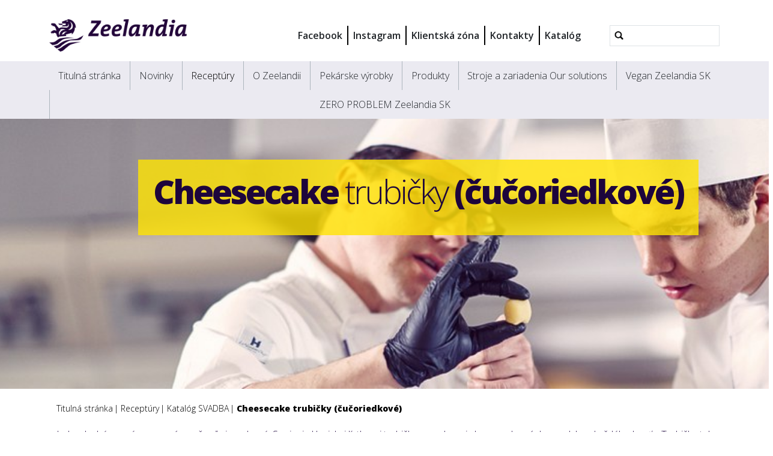

--- FILE ---
content_type: text/html;charset=utf-8
request_url: https://www.zeelandia.sk/receptury/katalog-svadba/cheesecake-trubicky-cucoriedkove
body_size: 9791
content:
<!DOCTYPE html>
<html xmlns="http://www.w3.org/1999/xhtml" lang="sk" xml:lang="sk">
  <head><meta http-equiv="Content-Type" content="text/html; charset=UTF-8" />
    <title>Cheesecake trubičky (čučoriedkové) — Zeelandia Slovensko</title>
    <meta name="viewport" content="width=device-width, initial-scale=1" />

    <link rel="apple-touch-icon" sizes="180x180" href="/++theme++zeelandia-theme/favicons/apple-touch-icon.png" />
    <link rel="icon" type="image/png" sizes="32x32" href="/++theme++zeelandia-theme/favicons/favicon-32x32.png" />
    <link rel="icon" type="image/png" sizes="16x16" href="/++theme++zeelandia-theme/favicons/favicon-16x16.png" />
    <link rel="manifest" href="/++theme++zeelandia-theme/favicons/site.webmanifest" />
    <link rel="mask-icon" href="/++theme++zeelandia-theme/favicons/safari-pinned-tab.svg" color="#23063A" />
    <link rel="shortcut icon" href="/++theme++zeelandia-theme/favicons/favicon.ico" />
    <meta name="msapplication-TileColor" content="#ff0000" />
    <meta name="msapplication-config" content="/++theme++zeelandia-theme/favicons/browserconfig.xml" />
    <meta name="theme-color" content="#ffffff" />

  <meta charset="utf-8" /><meta property="og:title" content="Cheesecake trubičky (čučoriedkové)" /><meta property="twitter:title" content="Cheesecake trubičky (čučoriedkové)" /><meta property="og:description" content="Jednoduché na prípravu a zároveň veľmi moderné. Spojenie klasickej lístkovej trubičky a modernej cheesecake náplne nadchne každého hosťa.  Trubička tak získa úplne inú chuť, nie je tak sladká, je výborne ochutená a svieža s vysokokvalitnou náplňou Fruitful Čučoriedka." /><meta property="twitter:description" content="Jednoduché na prípravu a zároveň veľmi moderné. Spojenie klasickej lístkovej trubičky a modernej cheesecake náplne nadchne každého hosťa.  Trubička tak získa úplne inú chuť, nie je tak sladká, je výborne ochutená a svieža s vysokokvalitnou náplňou Fruitful Čučoriedka." /><meta property="og:url" content="https://www.zeelandia.sk/receptury/katalog-svadba/cheesecake-trubicky-cucoriedkove" /><meta property="fb:app_id" content="125496314833740" /><meta property="og:article:publisher" content="https://www.facebook.com/ZeelandiaSK" /><meta property="twitter:card" content="summary" /><meta property="og:type" content="website" /><meta property="og:site_name" content="Example Site" /><meta property="og:image" content="https://www.zeelandia.sk/receptury/katalog-svadba/cheesecake-trubicky-cucoriedkove/@@images/image-1200-f5191d7d5e9b2d3f970181a032272250.jpeg" /><meta property="og:image:width" content="1200" /><meta property="og:image:height" content="800" /><meta property="og:image" content="https://www.zeelandia.sk/receptury/katalog-svadba/cheesecake-trubicky-cucoriedkove/@@images/image-600-f8a4e9cbcb7806eb125100042253b0ac.jpeg" /><meta property="og:image:width" content="600" /><meta property="og:image:height" content="400" /><meta property="twitter:image" content="https://www.zeelandia.sk/receptury/katalog-svadba/cheesecake-trubicky-cucoriedkove/@@images/image-300-41fceb38d2e3368715a69bcf7f82dc69.jpeg" /><meta property="og:image" content="https://www.zeelandia.sk/receptury/katalog-svadba/cheesecake-trubicky-cucoriedkove/@@images/image-180-4b37b2a1450ff658d90cffbff337b532.jpeg" /><meta property="og:image:width" content="165" /><meta property="og:image:height" content="110" /><meta name="twitter:card" content="summary" /><meta property="og:site_name" content="Zeelandia Slovensko" /><meta property="og:title" content="Cheesecake trubičky (čučoriedkové)" /><meta property="og:type" content="website" /><meta property="og:article:publisher" content="https://www.facebook.com/ZeelandiaSK/" /><meta property="og:description" content="Jednoduché na prípravu a zároveň veľmi moderné. Spojenie klasickej lístkovej trubičky a modernej cheesecake náplne nadchne každého hosťa.  Trubička tak získa úplne inú chuť, nie je tak sladká, je výborne ochutená a svieža s vysokokvalitnou náplňou Fruitful Čučoriedka." /><meta property="og:url" content="https://www.zeelandia.sk/receptury/katalog-svadba/cheesecake-trubicky-cucoriedkove" /><meta property="og:image" content="https://www.zeelandia.sk/@@site-logo/zeelandia.png" /><meta property="og:image:type" content="image/png" /><meta name="robots" content="all" /><meta name="description" content="Jednoduché na prípravu a zároveň veľmi moderné. Spojenie klasickej lístkovej trubičky a modernej cheesecake náplne nadchne každého hosťa.  Trubička tak získa úplne inú chuť, nie je tak sladká, je výborne ochutená a svieža s vysokokvalitnou náplňou Fruitful Čučoriedka." /><meta name="viewport" content="width=device-width, initial-scale=1.0" /><meta name="generator" content="Plone - https://plone.org/" /><link rel="canonical" href="https://www.zeelandia.sk/receptury/katalog-svadba/cheesecake-trubicky-cucoriedkove" /><link rel="preload icon" type="image/vnd.microsoft.icon" href="https://www.zeelandia.sk/favicon.ico?name=favicon.ico" /><link rel="mask-icon" href="https://www.zeelandia.sk/favicon.ico?name=favicon.ico" /><link href="https://www.zeelandia.sk/@@search" rel="search" title="Prehľadajte portál" /><link data-bundle="easyform" href="https://www.zeelandia.sk/++webresource++b6e63fde-4269-5984-a67a-480840700e9a/++resource++easyform.css" media="all" rel="stylesheet" type="text/css" /><link data-bundle="easyformplugin.fields" href="https://www.zeelandia.sk/++webresource++f14745e6-bd42-5fb0-a7bf-7b9e165a52f7/++plone++easyformplugin.fields/styles.css" media="all" rel="stylesheet" type="text/css" /><link data-bundle="mosaic-css" href="https://www.zeelandia.sk/++webresource++194c6646-85f9-57d9-9c89-31147d080b38/++plone++mosaic/mosaic.min.css" media="all" rel="stylesheet" type="text/css" /><link data-bundle="plone-fullscreen" href="https://www.zeelandia.sk/++webresource++ac83a459-aa2c-5a45-80a9-9d3e95ae0847/++plone++static/plone-fullscreen/fullscreen.css" media="all" rel="stylesheet" type="text/css" /><link data-bundle="diazo" href="https://www.zeelandia.sk/++webresource++7ea73528-4b3e-56b7-91c7-ca12a29a9e3a//++theme++zeelandia-theme/styles/theme.min.css" media="all" rel="stylesheet" type="text/css" /><script async="True" data-bundle="plone-fullscreen" integrity="sha384-yAbXscL0aoE/0AkFhaGNz6d74lDy9Cz7PXfkWNqRnFm0/ewX0uoBBoyPBU5qW7Nr" src="https://www.zeelandia.sk/++webresource++6aa4c841-faf5-51e8-8109-90bd97e7aa07/++plone++static/plone-fullscreen/fullscreen.js"></script><script data-bundle="plone" integrity="sha384-cnA8kdo1DYrIIzDegVsBQQFCz6wyGmvKp9f87eyZZS8eIrGFYO1k/S+yQLMMN2Fi" src="https://www.zeelandia.sk/++webresource++8528090d-5bd4-5b0f-bca4-a8d85714dded/++plone++static/bundle-plone/bundle.min.js"></script><script data-bundle="zeelandia-bundle" integrity="sha384-9kFosZ4r++2FX7XWWJxpKtuwadahytBYxbwZsc5581Eu0ekPMyVGqEwBDZiOyu2Z" src="https://www.zeelandia.sk/++webresource++3976c3fd-8a01-587d-8009-38515715df78/++theme++zeelandia-theme/static/zeelandia_theme.js"></script></head>

  <body class="d-flex flex-column h-100 col-content col-two frontend icons-on no-portlet-columns portaltype-zeelandia-basicrecipe section-receptury site-sk subsection-katalog-svadba subsection-katalog-svadba-cheesecake-trubicky-cucoriedkove template-recipe_view thumbs-on userrole-anonymous viewpermission-view" id="visual-portal-wrapper" dir="ltr" data-base-url="https://www.zeelandia.sk/receptury/katalog-svadba/cheesecake-trubicky-cucoriedkove" data-view-url="https://www.zeelandia.sk/receptury/katalog-svadba/cheesecake-trubicky-cucoriedkove" data-portal-url="https://www.zeelandia.sk" data-i18ncatalogurl="https://www.zeelandia.sk/plonejsi18n" data-pat-plone-modal="{&quot;actionOptions&quot;: {&quot;displayInModal&quot;: false}}" data-pat-pickadate="{&quot;date&quot;: {&quot;selectYears&quot;: 200}, &quot;time&quot;: {&quot;interval&quot;: 5 } }"><div class="outer-wrapper flex-shrink-0">
      <header id="content-header" class="container d-flex pt-3 flex-column justify-content-between align-items-lg-start flex-lg-row">

        <div id="portal-top" class="mb-3 d-flex justify-content-end">
        

<div id="portal-searchbox" class="d-flex flex-column position-relative"></div>




      </div>

        <div id="portal-logo-wrapper" class="pt-0 pt-lg-3 pb-3 d-flex justify-content-between align-items-center order-lg-first w-100">
          <a id="portal-logo" title="Zeelandia Slovensko" href="https://www.zeelandia.sk">
  <img alt="Zeelandia Slovensko" src="https://www.zeelandia.sk/@@site-logo/zeelandia.png" title="Zeelandia Slovensko" /></a>
          <div class="navbar navbar-simple navbar-expand-lg">
            <button class="navbar-toggler navbar-light" type="button" data-bs-toggle="offcanvas" data-bs-target="#offcanvasNavbar" aria-controls="offcanvasNavbar" aria-label="Toggle navigation">
              <span class="navbar-toggler-icon "></span>
            </button>
          </div>
          <div class="navbar navbar-simple d-none d-lg-flex align-items-center" id="header-nav-wrapper">
            <ul class="navbar-nav flex-lg-row header-small-nav ms-3 me-3 position-relative" id="header-nav-links">
  <li class="nav-item">
  <a href="https://www.facebook.com/ZeelandiaSK/" class="nav-link" target="_blank">Facebook</a>
  </li>
  <li class="nav-item">
  <a href="https://www.instagram.com/zeelandia_slovenska_republika/" class="nav-link" target="_blank">Instagram</a>
  </li>
  <li class="nav-item">
  <a href="https://client.zeelandia.sk/Account/Login.aspx?ReturnUrl=%2f" class="nav-link" target="_blank">Klientská zóna</a>
  </li>
  <li class="nav-item">
  <a href="https://www.zeelandia.sk/o-zeelandii/copy_of_kontakty" class="nav-link" target="_blank">Kontakty</a>
  </li>
  <li class="nav-item">
  <a href="https://www.zeelandia.sk/o-zeelandii/katalog-zeelandia-2022zmmobil.pdf" class="nav-link" target="_blank">Katalóg</a>
  </li>
</ul>
            <ul class="navbar-nav flex-lg-row lang-wrapper header-small-nav position-relative"><span class="lang small-tab"></span></ul>
            <div id="portal-header-searchbox" class="portal-searchbox d-flex flex-column position-relative ms-4">

  <form id="searchGadget_form" action="https://www.zeelandia.sk/@@search" role="search" class="d-flex pat-livesearch show_images " data-pat-livesearch="ajaxUrl:https://www.zeelandia.sk/@@ajax-search">
    <div class="search-btn"></div>
    <input name="SearchableText" type="text" size="18" id="searchGadget" title="Prehľadať portál" class="searchField form-control" />

    <button class="searchButton btn btn-outline-light ms-2 d-none" type="submit">Search</button>

    <div id="portal-advanced-search" class="hiddenStructure">
      <a href="https://www.zeelandia.sk/@@search">Rozšírené vyhľadávanie...</a>
    </div>

  </form>

</div>
          </div>
        </div>

      </header>

      <div id="mainnavigation-wrapper">
        <div id="mainnavigation">
          <nav class="navbar navbar-expand-lg navbar-main pat-navigationmarker" id="portal-globalnav-wrapper">
            <div class="container">
              <div class="offcanvas offcanvas-end" tabindex="-1" id="offcanvasNavbar" aria-labelledby="offcanvasNavbarLabel">
                <div class="offcanvas-header justify-content-end">
                  <button type="button" class="btn-close btn-close-dark text-reset" data-bs-dismiss="offcanvas" aria-label="Close"></button>
                </div>
                <div class="offcanvas-body align-items-center">
                  <ul class="navbar-nav me-auto" id="portal-globalnav">
    <li class="index_html nav-item"><a href="https://www.zeelandia.sk" class="state-None nav-link">Titulná stránka</a></li><li class="novinky nav-item"><a href="https://www.zeelandia.sk/novinky" class="state-published nav-link">Novinky</a></li><li class="receptury nav-item"><a href="https://www.zeelandia.sk/receptury" class="state-published nav-link">Receptúry</a></li><li class="o-zeelandii nav-item"><a href="https://www.zeelandia.sk/o-zeelandii" class="state-published nav-link">O Zeelandii</a></li><li class="pekarske-produkty nav-item"><a href="https://www.zeelandia.sk/pekarske-produkty" class="state-published nav-link">Pekárske výrobky</a></li><li class="produkty nav-item"><a href="https://www.zeelandia.sk/produkty" class="state-published nav-link">Produkty</a></li><li class="stroje-a-zariadenia-our-solution nav-item"><a href="https://www.zeelandia.sk/stroje-a-zariadenia-our-solution" class="state-published nav-link">Stroje a zariadenia Our solutions</a></li><li class="vegan-zeelandia-sk nav-item"><a href="https://www.zeelandia.sk/vegan-zeelandia-sk" class="state-published nav-link">Vegan Zeelandia SK</a></li><li class="zero-problem-zeelandia-sk nav-item"><a href="https://www.zeelandia.sk/zero-problem-zeelandia-sk" class="state-published nav-link">ZERO PROBLEM Zeelandia SK</a></li>
  
  <li class="nav-item d-block d-md-none">
  <a href="https://www.facebook.com/ZeelandiaSK/" class="nav-link" target="_blank">Facebook</a>
  </li>
  <li class="nav-item d-block d-md-none">
  <a href="https://www.instagram.com/zeelandia_slovenska_republika/" class="nav-link" target="_blank">Instagram</a>
  </li>
  <li class="nav-item d-block d-md-none">
  <a href="https://client.zeelandia.sk/Account/Login.aspx?ReturnUrl=%2f" class="nav-link" target="_blank">Klientská zóna</a>
  </li>
  <li class="nav-item d-block d-md-none">
  <a href="https://www.zeelandia.sk/o-zeelandii/copy_of_kontakty" class="nav-link" target="_blank">Kontakty</a>
  </li>
  <li class="nav-item d-block d-md-none">
  <a href="https://www.zeelandia.sk/o-zeelandii/katalog-zeelandia-2022zmmobil.pdf" class="nav-link" target="_blank">Katalóg</a>
  </li>
</ul>
                  
                  <ul class="lang-wrapper navbar-nav position-relative header-small-nav d-lg-none"><li class="lang small-tab"></li><!-- <span class="arrow-btn"></span> --></ul>

                  <div id="portal-searchbox" class="portal-searchbox mt-3 d-lg-none">

  <form id="searchGadget_form" action="https://www.zeelandia.sk/@@search" role="search" class="d-flex pat-livesearch show_images " data-pat-livesearch="ajaxUrl:https://www.zeelandia.sk/@@ajax-search">
    <div class="search-btn"></div>
    <input name="SearchableText" type="text" size="18" id="searchGadget" title="Prehľadať portál" class="searchField form-control" />

    <button class="searchButton btn btn-outline-light ms-2 d-none" type="submit">Search</button>

    <div id="portal-advanced-search" class="hiddenStructure">
      <a href="https://www.zeelandia.sk/@@search">Rozšírené vyhľadávanie...</a>
    </div>

  </form>

</div>
                </div>
              </div>
            </div>
          </nav>
        </div>
      </div>

      <div id="hero" class="principal">
        <div class="container">
          <div class="gigantic">
          </div>
        </div>
      </div>

      <div id="above-content-wrapper">
        <div id="above-content">
        </div>
      </div>

      <div class="container">
        <div class="row">
          <aside id="global_statusmessage" class="col-12">
      

      <div>
      </div>
    </aside>
        </div>
        <main id="main-container" class="row">
          <section id="portal-column-content">

      

      

        

          <article id="content">

            

              <header>

                <div id="viewlet-above-content-title"><span id="social-tags-body" itemscope="" itemtype="http://schema.org/WebPage" style="display: none">
  <span itemprop="name">Cheesecake trubičky (čučoriedkové)</span>
  <span itemprop="description">Jednoduché na prípravu a zároveň veľmi moderné. Spojenie klasickej lístkovej trubičky a modernej cheesecake náplne nadchne každého hosťa.  Trubička tak získa úplne inú chuť, nie je tak sladká, je výborne ochutená a svieža s vysokokvalitnou náplňou Fruitful Čučoriedka.</span>
  <span itemprop="url">https://www.zeelandia.sk/receptury/katalog-svadba/cheesecake-trubicky-cucoriedkove</span>
  <span itemprop="image">https://www.zeelandia.sk/@@site-logo/zeelandia.png</span>
</span>
</div>

                
      
        <section class="sub-page-header no-print">
          <div class="header-bg">
            <img src="https://www.zeelandia.sk/receptury/@@images/image-1280-f490951402ad17f7b8a13839a699297b.jpeg" alt="Receptúry" title="Receptúry" height="263" width="1280" class="d-none d-md-block" />
            <img src="https://www.zeelandia.sk/receptury/@@images/image-768-75cb20f5cf253c015e446d823b4629c8.jpeg" alt="Receptúry" title="Receptúry" height="340" width="768" class="d-block d-md-none" />
          </div>
          <div class="header-content">
            <div class="header-h"><p><strong>Cheesecake</strong> trubičky <strong>(čučoriedkové)</strong></p></div>
            
          </div>
        </section>
        <section class="print-page-header no-screen">
          <p><strong>Cheesecake</strong> trubičky <strong>(čučoriedkové)</strong></p>
          
        </section>
      
    

                <div id="viewlet-below-content-title"><div class="container">
  <div class="row">
    <div class="col-sm-12">
        
    </div>
  </div>
</div>
</div>

                
      
        <div class="container">
          <div id="breadcrumbs"><div id="breadcrumb">

<div class="row">
  <div class="breadcrumb">
    <a class="breadcrumb-link" href="https://www.zeelandia.sk">Titulná stránka</a>
    
        
          <a href="https://www.zeelandia.sk/receptury" class="breadcrumb-link">Receptúry</a>
          
      
    
        
          <a href="https://www.zeelandia.sk/receptury/katalog-svadba" class="breadcrumb-link">Katalóg SVADBA</a>
          
      
    
        
          
          <a href="https://www.zeelandia.sk/receptury/katalog-svadba/cheesecake-trubicky-cucoriedkove" class="breadcrumb-link active">Cheesecake trubičky (čučoriedkové)</a>
      
    
  </div>
</div>
</div>
</div>
          <p class="recipe-desc">Jednoduché na prípravu a zároveň veľmi moderné. Spojenie klasickej lístkovej trubičky a modernej cheesecake náplne nadchne každého hosťa.  Trubička tak získa úplne inú chuť, nie je tak sladká, je výborne ochutená a svieža s vysokokvalitnou náplňou Fruitful Čučoriedka.</p>
        </div>
      
    

                <div id="viewlet-below-content-description"></div>

              </header>

              <div id="viewlet-above-content-body"></div>

              <div id="content-core">
                
      
        <div class="container detail-section">
          <div class="row detail-wrapper mb-5 g-5">

              <div class="col-sm-8">

                
                  <section class="recipe">
                    <h2>Receptúra</h2>
                    <table class="table">
                      
                      <tbody>
                        
                          <tr>
                            <th>Skupina</th>
                            <th>Hmotnosť / Objem</th>
                            <th>Jednotka</th>
                            <th>Produkt</th>
                          </tr>
                          <tr>
                            <td>Hmota:</td>
                            <td>400</td>
                            <td>g</td>
                            <td>lístkové cesto - hotové na použitie</td>
                          </tr>
                          <tr>
                            <td>Náplň:</td>
                            <td>110</td>
                            <td>g</td>
                            <td>Ken Lactea 35% nesladená</td>
                          </tr>
                          <tr>
                            <td></td>
                            <td>30</td>
                            <td>g</td>
                            <td>Zeesan Neutral</td>
                          </tr>
                          <tr>
                            <td></td>
                            <td>165</td>
                            <td>g</td>
                            <td>Tvarohová náplň Štandard</td>
                          </tr>
                          <tr>
                            <td></td>
                            <td>135</td>
                            <td>g</td>
                            <td>Fruitful Čučoriedka</td>
                          </tr>
                          <tr>
                            <td>Dozdobenie:</td>
                            <td>125</td>
                            <td>g</td>
                            <td>čerstvé čučoriedky</td>
                          </tr>
                        
                      </tbody>

                      
                    </table>
                    
                  </section>
                

                <section class="method">
                  <h2>Technologický postup</h2>
                  <div class="method-list"><p>Rozmrazené lístkové cesto na tenko vyvaľkáme. Potrieme ho vaječnou melanžou a nakrájame na 34 ks (prúžky). Formy na trubičky si natrieme olejom. Prúžky obtáčame okolo trubičiek, ktoré ukladáme na plech s papierom na pečenie. Pred pečením ich môžeme posypať kryštálovým cukrom. Trubičky pečieme pri teplote 200 °C približne 14 minút v závislosti od typu pece.</p>
<p>Všetky suroviny na náplň si spolu zmiešame. Pomocou drezírovacieho vrecka nastriekame náplň do trubičiek. Dozdobíme čerstvými čučoriedkami.</p></div>
                </section>

                
                  <section class="more">
                    <h2>Dodatočné informácie</h2>
                    <div class="more_info"><p>pre 34 ks á 30 g</p></div>
                  </section>
                

                
              </div>

              <div class="col-sm-4">
                <div class="recipe-img">
                  <img data-zoom="https://www.zeelandia.sk/receptury/katalog-svadba/cheesecake-trubicky-cucoriedkove/@@images/image-768-2980b4ec0a90f1769d700530c3d66fe5.jpeg" src="https://www.zeelandia.sk/receptury/katalog-svadba/cheesecake-trubicky-cucoriedkove/@@images/image-400-7a26ce7ee1b874ffe36c7893be608a08.jpeg" width="400" height="400" alt="Cheesecake trubičky (čučoriedkové)" />
                </div>
                <aside id="portal-column-two">
                  
                    
  <div class="portletWrapper" id="portletwrapper-706c6f6e652e7269676874636f6c756d6e0a636f6e746578740a2f736b2f7265636570747572790a6b6c6173696b612d6a652d696e" data-portlethash="706c6f6e652e7269676874636f6c756d6e0a636f6e746578740a2f736b2f7265636570747572790a6b6c6173696b612d6a652d696e">

  

  <div class="card portlet portletStaticText portlet-static-slavnostne-okamihy">

    <div class="card-header">
      Slávnostné okamihy
    </div>

    <div class="card-body">
      <div><p>Pozrite si nové inšpirácie pre nezabudnuteľné slávnostné okamihy pre Vašich zákazníkov počas celého roka.</p>
<div><img alt="" class="image-richtext image-inline" height="224" src="https://www.zeelandia.sk/receptury/katalog-slavnostneokamihy-receptury/slavnostne-okamihy_zeelandia_12092023lastverzia3_stranka_01.jpg/@@images/image-768-4aae705a7e43a5d9189286d3ddeb2e00.jpeg" title="Slávnostné okamihy_Zeelandia_12092023LASTVERZIA3_Stránka_01.jpg" width="278" /></div>
<div></div>
<p><a class="cta-button" href="https://www.zeelandia.sk/receptury/katalog-slavnostneokamihy-receptury/slavnostne-okamihy_zeelandia_12092023lastverzia_zm.pdf">Objavte novinky od Zeelandie</a></p></div>
    </div>

    

  </div>


</div>


                  
                </aside>
              </div>
          </div> <!-- /row -->


          <!-- related -->
           <!-- related end -->


        </div> <!-- container -->

      
    
              </div>

              <div id="viewlet-below-content-body">


</div>

            
            <footer>
              <div id="viewlet-below-content">



<div class="col-sm-12 social-print-row">
  <div class="detail-bottom">
    <div class="overview-link">
      <a href="#" class="btn btn-yellow small" onclick="window.history.back()"> <strong>&lt;&lt;</strong> </a>
    </div>
    <div class="print-btn">
      <a id="zee_print_button" href="#" class="btn btn-yellow small" onclick="window.print();return false;">
        <strong>Tlač</strong></a>
    </div>
    <div class="social-wrapper">

      <!-- Sharingbutton Twitter -->
      <a class="resp-sharing-button__link" href="https://twitter.com/intent/tweet/?text=Cheesecake%20trubi%C4%8Dky%20%28%C4%8Du%C4%8Doriedkov%C3%A9%29&amp;url=https%3A//www.zeelandia.sk/receptury/katalog-svadba/cheesecake-trubicky-cucoriedkove" target="_blank" aria-label="" rel="noopener noreferrer">
        <div class="resp-sharing-button resp-sharing-button--twitter resp-sharing-button--small">
          <div aria-hidden="true" class="resp-sharing-button__icon resp-sharing-button__icon--solid">
            <svg xmlns="http://www.w3.org/2000/svg" width="24" height="24" viewbox="0 0 24 24">
              <path d="M23.44 4.83c-.8.37-1.5.38-2.22.02.93-.56.98-.96 1.32-2.02-.88.52-1.86.9-2.9 1.1-.82-.88-2-1.43-3.3-1.43-2.5 0-4.55 2.04-4.55 4.54 0 .36.03.7.1 1.04-3.77-.2-7.12-2-9.36-4.75-.4.67-.6 1.45-.6 2.3 0 1.56.8 2.95 2 3.77-.74-.03-1.44-.23-2.05-.57v.06c0 2.2 1.56 4.03 3.64 4.44-.67.2-1.37.2-2.06.08.58 1.8 2.26 3.12 4.25 3.16C5.78 18.1 3.37 18.74 1 18.46c2 1.3 4.4 2.04 6.97 2.04 8.35 0 12.92-6.92 12.92-12.93 0-.2 0-.4-.02-.6.9-.63 1.96-1.22 2.56-2.14z"></path>
            </svg>
          </div>
        </div>
      </a>

      <!-- Sharingbutton LinkedIn -->
      <a class="resp-sharing-button__link" href="https://www.linkedin.com/shareArticle?mini=true&amp;url=https%3A//www.zeelandia.sk/receptury/katalog-svadba/cheesecake-trubicky-cucoriedkove&amp;title=Cheesecake%20trubi%C4%8Dky%20%28%C4%8Du%C4%8Doriedkov%C3%A9%29&amp;summary=Jednoduch%C3%A9%20na%20pr%C3%ADpravu%20a%20z%C3%A1rove%C5%88%20ve%C4%BEmi%20modern%C3%A9.%20Spojenie%20klasickej%20l%C3%ADstkovej%20trubi%C4%8Dky%20a%20modernej%20cheesecake%20n%C3%A1plne%20nadchne%20ka%C5%BEd%C3%A9ho%20hos%C5%A5a.%20%20Trubi%C4%8Dka%20tak%20z%C3%ADska%20%C3%BAplne%20in%C3%BA%20chu%C5%A5%2C%20nie%20je%20tak%20sladk%C3%A1%2C%20je%20v%C3%BDborne%20ochuten%C3%A1%20a%20svie%C5%BEa%20s%20vysokokvalitnou%20n%C3%A1pl%C5%88ou%20Fruitful%20%C4%8Cu%C4%8Doriedka.&amp;source=Zeelandia" target="_blank" aria-label="" rel="noopener noreferrer">
        <div class="resp-sharing-button resp-sharing-button--linkedin resp-sharing-button--small">
          <div aria-hidden="true" class="resp-sharing-button__icon resp-sharing-button__icon--solid">
            <svg xmlns="http://www.w3.org/2000/svg" width="24" height="24" viewbox="0 0 24 24">
              <path d="M6.5 21.5h-5v-13h5v13zM4 6.5C2.5 6.5 1.5 5.3 1.5 4s1-2.4 2.5-2.4c1.6 0 2.5 1 2.6 2.5 0 1.4-1 2.5-2.6 2.5zm11.5 6c-1 0-2 1-2 2v7h-5v-13h5V10s1.6-1.5 4-1.5c3 0 5 2.2 5 6.3v6.7h-5v-7c0-1-1-2-2-2z"></path>
            </svg>
          </div>
        </div>
      </a>

      <!-- Sharingbutton Facebook -->
      <a class="resp-sharing-button__link" href="https://www.facebook.com/sharer/sharer.php?u=https%3A//www.zeelandia.sk/receptury/katalog-svadba/cheesecake-trubicky-cucoriedkove" target="_self" aria-label="" rel="noopener noreferrer">
        <div class="resp-sharing-button resp-sharing-button--facebook resp-sharing-button--small">
          <div aria-hidden="true" class="resp-sharing-button__icon resp-sharing-button__icon--solid">
           <svg xmlns="http://www.w3.org/2000/svg" width="24" height="24" viewbox="0 0 24 24"><path d="M19 0h-14c-2.761 0-5 2.239-5 5v14c0 2.761 2.239 5 5 5h14c2.762 0 5-2.239 5-5v-14c0-2.761-2.238-5-5-5zm-3 7h-1.924c-.615 0-1.076.252-1.076.889v1.111h3l-.238 3h-2.762v8h-3v-8h-2v-3h2v-1.923c0-2.022 1.064-3.077 3.461-3.077h2.539v3z"></path></svg>
          </div>
        </div>
      </a>
      <!-- Sharingbutton E-Mail -->
      <a class="resp-sharing-button__link" href="mailto:?subject=Cheesecake%20trubi%C4%8Dky%20%28%C4%8Du%C4%8Doriedkov%C3%A9%29&amp;body=Jednoduch%C3%A9%20na%20pr%C3%ADpravu%20a%20z%C3%A1rove%C5%88%20ve%C4%BEmi%20modern%C3%A9.%20Spojenie%20klasickej%20l%C3%ADstkovej%20trubi%C4%8Dky%20a%20modernej%20cheesecake%20n%C3%A1plne%20nadchne%20ka%C5%BEd%C3%A9ho%20hos%C5%A5a.%20%20Trubi%C4%8Dka%20tak%20z%C3%ADska%20%C3%BAplne%20in%C3%BA%20chu%C5%A5%2C%20nie%20je%20tak%20sladk%C3%A1%2C%20je%20v%C3%BDborne%20ochuten%C3%A1%20a%20svie%C5%BEa%20s%20vysokokvalitnou%20n%C3%A1pl%C5%88ou%20Fruitful%20%C4%8Cu%C4%8Doriedka.%20-%20https%3A//www.zeelandia.sk/receptury/katalog-svadba/cheesecake-trubicky-cucoriedkove" target="_self" aria-label="">
        <div class="resp-sharing-button resp-sharing-button--email resp-sharing-button--small">
          <div aria-hidden="true" class="resp-sharing-button__icon resp-sharing-button__icon--solid">
            <svg xmlns="http://www.w3.org/2000/svg" width="24" height="24" viewbox="0 0 24 24">
              <path d="M22 4H2C.9 4 0 4.9 0 6v12c0 1.1.9 2 2 2h20c1.1 0 2-.9 2-2V6c0-1.1-.9-2-2-2zM7.25 14.43l-3.5 2c-.08.05-.17.07-.25.07-.17 0-.34-.1-.43-.25-.14-.24-.06-.55.18-.68l3.5-2c.24-.14.55-.06.68.18.14.24.06.55-.18.68zm4.75.07c-.1 0-.2-.03-.27-.08l-8.5-5.5c-.23-.15-.3-.46-.15-.7.15-.22.46-.3.7-.14L12 13.4l8.23-5.32c.23-.15.54-.08.7.15.14.23.07.54-.16.7l-8.5 5.5c-.08.04-.17.07-.27.07zm8.93 1.75c-.1.16-.26.25-.43.25-.08 0-.17-.02-.25-.07l-3.5-2c-.24-.13-.32-.44-.18-.68s.44-.32.68-.18l3.5 2c.24.13.32.44.18.68z"></path>
            </svg>
          </div>
        </div>
      </a>





    </div>
  </div>
</div>






</div>
            </footer>
          </article>
        
      

      
    </section>
          <!-- <aside id="portal-column-one">
          </aside> -->
          <!-- <aside id="portal-column-two" role="complementary">
          </aside> -->
        </main>
        <!--/row-->
      </div>
      <!--/container-->

    </div><!--/outer-wrapper --><footer id="portal-footer-wrapper">
      <div id="portal-footer" class="container">
        <div class="row">
          <div class="col-sm-2">
            <div class="f-menu">
  <div class="f-menu-link">
    <a href="https://www.zeelandia.sk/" target="">Domov</a>
  </div>
  <div class="f-menu-link">
    <a href="https://www.zeelandia.sk/novinky" target="">Novinky</a>
  </div>
  <div class="f-menu-link">
    <a href="https://www.zeelandia.sk/receptury" target="">Receptúry</a>
  </div>
  <div class="f-menu-link">
    <a href="https://www.zeelandia.sk/produkty" target="">Cukrárske produkty</a>
  </div>
  <div class="f-menu-link">
    <a href="https://www.zeelandia.sk/pekarske-produkty" target="">Pekárske produkty</a>
  </div>
  <div class="f-menu-link">
    <a href="https://www.zeelandia.sk/o-zeelandii/copy_of_kontakty" target="_blank">Kontakty</a>
  </div>
  <div class="f-menu-link">
    <a href="https://www.zeelandia.sk/o-zeelandii" target="">O Zeelandii</a>
  </div>
  <div class="f-menu-link">
    <a href="https://client.zeelandia.sk/Account/Login.aspx?ReturnUrl=%2f" target="_blank">Klientská zóna</a>
  </div>
</div>
          </div>
            <div class="col-xs-12 col-sm-3 company-info line">
  <div class="d-none d-md-block">
    <p><strong>Adresa:</strong></p>
<p>Zeelandia s.r.o., Družstevná 44</p>
<p>044 42 Rozhanovce</p>
<h4 style="text-align: left;"><strong>Vaše objednávky nám </strong><br /><strong>posielajte priamo na:</strong><br />Call centrum:<br /><a href="mailto:objednavky@zeelandia.sk">objednavky@zeelandia.sk</a></h4>
<p>Bezplatné telefónne linky:</p>
<p>0800 100 707; 0800 101 328 (Pon-Pia 7:00 - 15:30)</p>
<p> </p>
  </div>
  <div class="d-block d-md-none company-info-mobile">
    <p>Napíšte nám...</p>
<p>Prosím všeobecné dotazy nám zasielajte cez formulár</p>
<p>na adresu zeelandia@zeelandia.sk</p>
<p><strong>Objednávky priamo na adresu </strong></p>
<p><strong>objednavky@zeelandia.sk</strong></p>
  </div>
</div>
          <div class="col-sm-4 line">
            <div class="f-contact-form">
      <p class="f-contact-h">Napíšte nám...</p>
        <div>
        
        <form method="get" action="https://www.zeelandia.sk/kontaktujte-nas/kontaktujte-nas-1">
        <br />
        <button class="cta-button-yellow submit" type="submit" name="submit">Kontaktujte nás</button>
    </form></div>
  </div>
              <div class="f-contact-links">
<div class="form-group">
  <span>(objednávky posielajte priamo na Call centrum objednavky@zeelandia.sk - NIE CEZ TENTO ODKAZ</span> <a href="https://www.zeelandia.sk/o-zeelandii/copy_of_kontakty" target="_blank">čítaj <strong>viac</strong></a>
</div>
</div>
          </div>
          <div class="col-sm-3 line">
            <div class="f-social-wrapper">
              <div class="f-logo">
                <img src="/++theme++zeelandia-theme/img/zeelandia-w.svg" alt="" />
              </div>
              <div class="f-social">
  <p class="social-h"><span>Sledujte nás na</span> <strong><span>Sociálne Média</span></strong></p>
  
  <span class="soc-img"><a href="https://facebook.com/ZeelandiaSK/"><img src="/++theme++zeelandia-theme/img/facebook.svg" alt="Facebook" /></a></span>
  <span class="soc-img"><a href="https://www.youtube.com/channel/UClAqr-4I8cTC6muGjfG6BJw"><img src="/++theme++zeelandia-theme/img/youtube.svg" alt="YouTube" /></a></span>
  <span class="soc-img"><a href="https://www.linkedin.com/company/zeelandia-slovensk%C3%A1-republika/about/?viewAsMember=true"><img src="/++theme++zeelandia-theme/img/linkedin-t.png" alt="LinkedIn" /></a></span>
  <span class="soc-img"><a href="https://www.instagram.com/zeelandia_slovenska_republika/"><img src="/++theme++zeelandia-theme/img/instagram.png" alt="Instagram" /></a></span>
</div>
            </div>
          </div>
        </div>
      </div>

      <div id="portal-colophon" class="f-bottom">
     <p class="bottom-txt">Súčasť Royal Zeelandia Group BV |
         
            
              <a href="https://www.zeelandia.sk/disclaimer">Prehlásenie</a> |
 
              <a href=" https://www.zeelandia.sk/privacy-statement">Ochrana osobných údajov</a> |
            
        
        
        <a href="mailto:zeelandia@zeelandia.sk">zeelandia@zeelandia.sk</a>
      </p>
    </div>
    </footer><!-- Google Tag Manager -->
<script>(function(w,d,s,l,i){w[l]=w[l]||[];w[l].push({'gtm.start':
new Date().getTime(),event:'gtm.js'});var f=d.getElementsByTagName(s)[0],
j=d.createElement(s),dl=l!='dataLayer'?'&l='+l:'';j.async=true;j.src=
'https://www.googletagmanager.com/gtm.js?id='+i+dl;f.parentNode.insertBefore(j,f);
})(window,document,'script','dataLayer','GTM-M3J9F3V');</script>
<!-- End Google Tag Manager -->


<!-- Matomo -->
<script type="text/javascript">
  var _paq = window._paq || [];
   _paq.push(['setCustomDimension', customDimensionId = 1, customDimensionValue = 'www.zeelandia.sk']);
  /* tracker methods like "setCustomDimension" should be called before "trackPageView" */
  _paq.push(['trackPageView']);
  _paq.push(['enableLinkTracking']);
  (function() {
    var u="https://matomo.zeelandia.com/";
    _paq.push(['setTrackerUrl', u+'matomo.php']);
    _paq.push(['setSiteId', '19']);
    _paq.push(['addTracker', u+'matomo.php', 27]);
    var d=document, g=d.createElement('script'), s=d.getElementsByTagName('script')[0];
    g.type='text/javascript'; g.async=true; g.defer=true; g.src=u+'matomo.js'; s.parentNode.insertBefore(g,s);
  })();
</script>
<!-- End Matomo Code --></body>
</html>

--- FILE ---
content_type: image/svg+xml
request_url: https://www.zeelandia.sk/++theme++zeelandia-theme/img/youtube.svg
body_size: 4848
content:
<?xml version="1.0" encoding="UTF-8" standalone="no"?>
<!-- Created with Inkscape (http://www.inkscape.org/) -->

<svg
   xmlns:dc="http://purl.org/dc/elements/1.1/"
   xmlns:cc="http://creativecommons.org/ns#"
   xmlns:rdf="http://www.w3.org/1999/02/22-rdf-syntax-ns#"
   xmlns:svg="http://www.w3.org/2000/svg"
   xmlns="http://www.w3.org/2000/svg"
   xmlns:sodipodi="http://sodipodi.sourceforge.net/DTD/sodipodi-0.dtd"
   xmlns:inkscape="http://www.inkscape.org/namespaces/inkscape"
   width="50mm"
   height="50mm"
   viewBox="0 0 177.16535 177.16535"
   id="svg6028"
   version="1.1"
   inkscape:version="0.91 r13725"
   sodipodi:docname="youtube.svg">
  <defs
     id="defs6030" />
  <sodipodi:namedview
     id="base"
     pagecolor="#ffffff"
     bordercolor="#666666"
     borderopacity="1.0"
     inkscape:pageopacity="0.0"
     inkscape:pageshadow="2"
     inkscape:zoom="1.979899"
     inkscape:cx="115.13081"
     inkscape:cy="51.272857"
     inkscape:document-units="px"
     inkscape:current-layer="layer1"
     showgrid="false"
     inkscape:window-width="1855"
     inkscape:window-height="1056"
     inkscape:window-x="65"
     inkscape:window-y="24"
     inkscape:window-maximized="1" />
  <metadata
     id="metadata6033">
    <rdf:RDF>
      <cc:Work
         rdf:about="">
        <dc:format>image/svg+xml</dc:format>
        <dc:type
           rdf:resource="http://purl.org/dc/dcmitype/StillImage" />
        <dc:title></dc:title>
      </cc:Work>
    </rdf:RDF>
  </metadata>
  <g
     inkscape:label="Layer 1"
     inkscape:groupmode="layer"
     id="layer1"
     transform="translate(0,-875.19685)">
    <path
       style="fill:#ffffff;fill-opacity:1"
       d="m 70.56613,1045.7477 c -13.278892,-0.1314 -31.021714,-0.6305 -33.344307,-0.9379 -4.325809,-0.5725 -8.053893,-2.3985 -11.271427,-5.5204 -3.105216,-3.0129 -5.072973,-6.7888 -5.751551,-11.0365 -0.05935,-0.3716 -0.155692,-1.4704 -0.214073,-2.4417 -0.05836,-0.9715 -0.174556,-2.7528 -0.25814,-3.9586 -0.62369,-8.9966 -0.883709,-19.8213 -0.69092,-28.76181 0.149878,-6.9505 0.20313,-8.1295 0.848743,-18.7918 0.225982,-3.732 0.534757,-5.51134 1.322517,-7.6211 1.196928,-3.20553 3.174882,-5.99887 5.824884,-8.22613 2.798664,-2.3522 6.094782,-3.85721 9.761289,-4.45702 1.342583,-0.21964 8.584876,-0.50366 20.618746,-0.80862 7.265441,-0.1841 54.092079,-0.18425 61.438669,0 11.91805,0.29863 19.32137,0.58816 20.67093,0.80844 8.0139,1.30806 14.45441,7.25896 16.26927,15.03248 0.30803,1.31937 0.42455,2.23346 0.53897,4.22884 0.0547,0.95456 0.17095,2.76601 0.25827,4.02551 0.23668,3.4147 0.45127,7.7887 0.58611,11.9468 0.14016,4.3219 0.0702,19.82281 -0.10631,23.54191 -0.2245,4.7315 -0.58774,10.8134 -0.83999,14.0644 -0.41761,5.382 -3.03771,10.3062 -7.31762,13.7526 -2.87835,2.3178 -6.25718,3.7606 -9.91069,4.232 -1.58435,0.2044 -10.74176,0.5247 -22.65452,0.7924 -4.43627,0.1 -39.063021,0.2028 -45.77885,0.1364 z m 65.53784,-14.7156 c 3.31137,-0.4616 5.86342,-1.8072 7.59369,-4.0039 2.40756,-3.0565 3.31715,-6.5623 3.21802,-12.4031 l -0.0341,-2.0075 -0.28938,-0.2893 -0.2894,-0.2891 -4.56515,-0.03 c -2.51084,-0.017 -4.67487,0 -4.80895,0.03 -0.13408,0.034 -0.35724,0.1828 -0.49589,0.3324 -0.24945,0.2691 -0.25213,0.2946 -0.25375,2.423 -0.002,3.4123 -0.2475,5.4868 -0.70772,5.9958 -0.41267,0.4563 -0.96758,0.6376 -1.95281,0.6379 -2.39963,0 -2.70593,-1.0394 -2.64138,-8.9718 l 0.0314,-3.8627 7.67331,-0.053 c 8.22846,-0.056 8.04552,-0.043 8.25251,-0.5874 0.13606,-0.3579 0.1283,-12.07361 -0.009,-13.77841 -0.56132,-6.962 -4.05054,-11.1497 -10.17473,-12.2115 -1.41436,-0.2452 -4.03779,-0.2486 -5.37245,-0.01 -2.78289,0.5039 -5.17438,1.77 -7.21012,3.8171 -2.01701,2.0283 -3.15972,4.2862 -3.72738,7.3651 -0.15346,0.8324 -0.17838,2.2503 -0.21283,12.11341 -0.0405,11.6026 0,13.1863 0.38647,15.181 0.94741,4.8874 3.81497,8.5729 7.79815,10.0226 2.09999,0.7643 4.93409,0.9735 7.7916,0.5752 z m -5.12229,-31.59391 c -0.15555,-0.1555 -0.16764,-3.2985 -0.0187,-4.8315 0.13003,-1.3373 0.33393,-1.9448 0.78612,-2.3418 0.47588,-0.4179 1.0717,-0.5633 2.09064,-0.5102 1.30073,0.068 1.78553,0.4705 2.10568,1.7493 0.20589,0.8224 0.31487,5.6811 0.13238,5.901 -0.11067,0.1334 -0.51511,0.1585 -2.55121,0.1585 -1.74281,0 -2.45476,-0.035 -2.54499,-0.1253 z m -64.414216,30.93351 c 1.873466,-0.4851 3.783436,-1.4937 5.45721,-2.8819 0.511174,-0.424 0.967628,-0.7473 1.01432,-0.7184 0.04672,0.029 0.08491,0.6406 0.08491,1.3593 0,1.3052 0,1.3073 0.305168,1.612 l 0.305167,0.3052 4.58338,0 4.583379,0 0.253095,-0.2694 0.25308,-0.2694 0.02975,-22.7244 c 0.01636,-12.49841 0.0023,-22.87971 -0.03196,-23.06951 -0.03394,-0.1898 -0.153014,-0.4365 -0.264654,-0.5481 -0.194889,-0.1949 -0.386179,-0.203 -4.804545,-0.203 l -4.601573,0 -0.305168,0.3052 -0.305167,0.3051 0,17.10891 0,17.1088 -0.322008,0.4379 c -0.418185,0.5686 -1.857956,1.7193 -2.643928,2.113 -0.786345,0.3939 -1.390692,0.413 -1.804486,0.057 l -0.292916,-0.252 -0.0522,-18.2527 c -0.05517,-19.28401 -0.03546,-18.56651 -0.517528,-18.82451 -0.127164,-0.068 -1.833258,-0.1068 -4.703581,-0.1068 l -4.504034,0 -0.305167,0.3052 -0.305168,0.3051 0,19.76561 c 0,20.4265 0.0068,20.7695 0.429196,22.4215 0.648954,2.5386 2.434636,4.3114 4.794797,4.7603 1.000213,0.1902 2.610235,0.1243 3.670289,-0.1501 z m 41.845956,0.1919 c 1.87793,-0.2352 3.41297,-0.9814 4.6952,-2.2826 0.94259,-0.9565 1.52711,-1.9531 2.02517,-3.453 0.71748,-2.1606 0.70097,-1.7045 0.65884,-18.2176 -0.0405,-15.86741 -0.0137,-15.02581 -0.54316,-17.06711 -0.84106,-3.243 -3.02965,-5.8899 -5.56044,-6.7247 -1.66563,-0.5495 -3.66405,-0.6158 -5.19331,-0.1722 -1.03002,0.2987 -2.48585,1.0259 -3.32018,1.6584 -0.39062,0.2962 -0.75471,0.5385 -0.8091,0.5385 -0.0614,0 -0.0989,-3.2249 -0.0989,-8.5137 0,-9.34418 0.0266,-8.94866 -0.622976,-9.28454 -0.259358,-0.13412 -0.971998,-0.15836 -4.654297,-0.15836 -4.72959,0 -4.8903,0.0183 -5.14814,0.58412 -0.088,0.19321 -0.11887,8.26448 -0.11887,31.11388 l 0,30.85291 0.30517,0.3051 0.30517,0.3052 4.59993,0 4.599917,0 0.3309,-0.2957 c 0.280206,-0.2503 0.338426,-0.3863 0.379976,-0.8873 0.027,-0.3255 0.0653,-0.5917 0.0851,-0.5917 0.0198,0 0.37055,0.2163 0.77944,0.4808 0.93832,0.607 1.99024,1.0925 3.12584,1.4425 1.49019,0.4593 2.63702,0.5601 4.17869,0.3671 z m -5.98118,-8.9812 c -0.59966,-0.1413 -1.1779,-0.4711 -1.69569,-0.9672 l -0.46897,-0.4494 0,-13.686 0,-13.68601 0.44369,-0.3826 c 1.2402,-1.0695 2.61426,-1.2256 3.52742,-0.4006 0.83351,0.753 0.77556,-0.2951 0.8071,14.59981 0.0191,9.0317 -0.007,13.4284 -0.0825,13.7912 -0.21571,1.0392 -1.19434,1.4958 -2.53108,1.1808 z m -52.894542,8.1961 0.253087,-0.2694 0.0522,-25.8042 0.0522,-25.80411 4.608788,-0.052 c 5.160894,-0.058 4.928124,-0.021 5.151329,-0.8248 0.143988,-0.5183 0.138821,-8.81259 -0.0061,-9.33345 -0.07404,-0.26671 -0.21943,-0.46352 -0.443114,-0.59991 -0.325516,-0.19848 -0.656898,-0.20298 -14.968008,-0.20336 -9.442606,0 -14.731935,0.0364 -14.907975,0.10333 -0.568506,0.21616 -0.586791,0.40076 -0.553849,5.58943 l 0.03013,4.74106 0.2377,0.2378 0.237709,0.2376 4.564637,0.052 4.564637,0.052 0.0522,25.73431 c 0.05631,27.7481 0.01902,26.0275 0.569099,26.2948 0.132217,0.064 2.130465,0.1066 5.232942,0.1109 l 5.019036,0.01 0.253095,-0.2694 z M 86.85233,944.60031 c -2.483307,-0.39601 -4.360601,-1.28674 -6.029012,-2.86063 -2.089464,-1.9711 -3.322454,-4.71093 -3.628809,-8.06365 -0.08303,-0.90875 -0.106085,-5.06346 -0.07752,-13.97757 0.04406,-13.75877 0.01743,-13.11195 0.614247,-14.92604 1.04313,-3.17089 3.652787,-5.62598 7.137516,-6.71478 3.357459,-1.04903 7.327964,-0.83438 10.124224,0.54732 1.27904,0.632 2.15047,1.28276 3.24527,2.42347 1.422698,1.48234 2.182564,2.83886 2.795544,4.99058 0.22298,0.78274 0.22411,0.84544 0.25698,14.25365 0.0234,9.56682 -0.002,13.74716 -0.0851,14.43324 -0.50778,4.15352 -2.650164,7.26098 -6.107144,8.85821 -2.20722,1.0198 -5.6423,1.45144 -8.246237,1.0362 z m 3.966267,-7.94587 c 0.71698,-0.25397 1.51209,-1.06453 1.83791,-1.8736 l 0.25095,-0.62315 0.0288,-12.98436 c 0.0315,-14.16307 0.0489,-13.70405 -0.55653,-14.61896 -0.59411,-0.89778 -1.5286,-1.27875 -3.182,-1.29723 -1.002679,-0.0112 -1.151751,0.0132 -1.689338,0.27619 -0.639487,0.31286 -1.095332,0.76651 -1.464557,1.45748 l -0.23554,0.44081 0,13.62403 0,13.62404 0.221614,0.47912 c 0.376561,0.81412 1.137847,1.42856 2.075159,1.67486 0.501992,0.1319 2.140732,0.0237 2.713482,-0.17923 z m 21.944603,7.3231 c -1.91085,-0.54992 -3.23921,-2.07609 -3.82968,-4.4 -0.40732,-1.60308 -0.42806,-2.76271 -0.3966,-22.17585 l 0.0304,-18.73957 4.17595,0 4.17595,0 0.0522,18.11318 c 0.0477,16.5645 0.0669,18.13998 0.22421,18.42663 0.36707,0.66889 0.8382,0.89615 1.86451,0.8994 0.51264,0.002 0.84287,-0.0648 1.2771,-0.25684 1.0647,-0.47085 2.45875,-1.52368 3.33382,-2.51779 l 0.45167,-0.51312 0.0522,-17.07574 0.0522,-17.07572 4.07155,0 4.07153,0 0.0263,22.33034 c 0.0194,16.41917 -0.005,22.36779 -0.0911,22.47182 -0.0949,0.11435 -0.85398,0.14148 -3.95886,0.14148 -2.11277,0 -3.91572,-0.0285 -4.00655,-0.0634 -0.14357,-0.0551 -0.16514,-0.35956 -0.16514,-2.33156 0,-1.24752 -0.0303,-2.29848 -0.0673,-2.33545 -0.037,-0.037 -0.61535,0.4602 -1.28525,1.10487 -1.94105,1.868 -3.80993,3.08425 -5.74662,3.73986 -0.88819,0.30068 -1.139,0.3392 -2.40117,0.36884 -0.9782,0.023 -1.56297,-0.0111 -1.9114,-0.1114 z m -55.481798,-0.44092 c -0.103346,-0.0417 -0.130505,-2.54655 -0.130505,-12.03369 l 0,-11.98105 -5.592586,-18.34829 C 48.4824,891.08203 45.991004,882.75941 46.021906,882.6789 c 0.07844,-0.20442 9.061092,-0.2199 9.224166,-0.0159 0.05738,0.0718 1.42778,5.3922 3.045351,11.82316 1.617571,6.43097 2.990281,11.84799 3.050457,12.03782 0.09663,0.3048 0.14736,0.34142 0.433831,0.31319 l 0.324397,-0.032 2.929404,-12.00586 c 1.611171,-6.60322 2.966797,-12.06458 3.012485,-12.13635 0.06438,-0.10113 1.1047,-0.13051 4.621548,-0.13051 3.988065,0 4.54594,0.0195 4.600082,0.16059 0.03394,0.0883 -2.363532,8.14105 -5.327613,17.89492 l -5.389226,17.73431 0,12.57836 c 0,11.3735 -0.01583,12.58441 -0.165135,12.64171 -0.197211,0.0756 -8.912112,0.0702 -9.100251,-0.006 z"
       id="path5968-3"
       inkscape:connector-curvature="0" />
  </g>
</svg>
